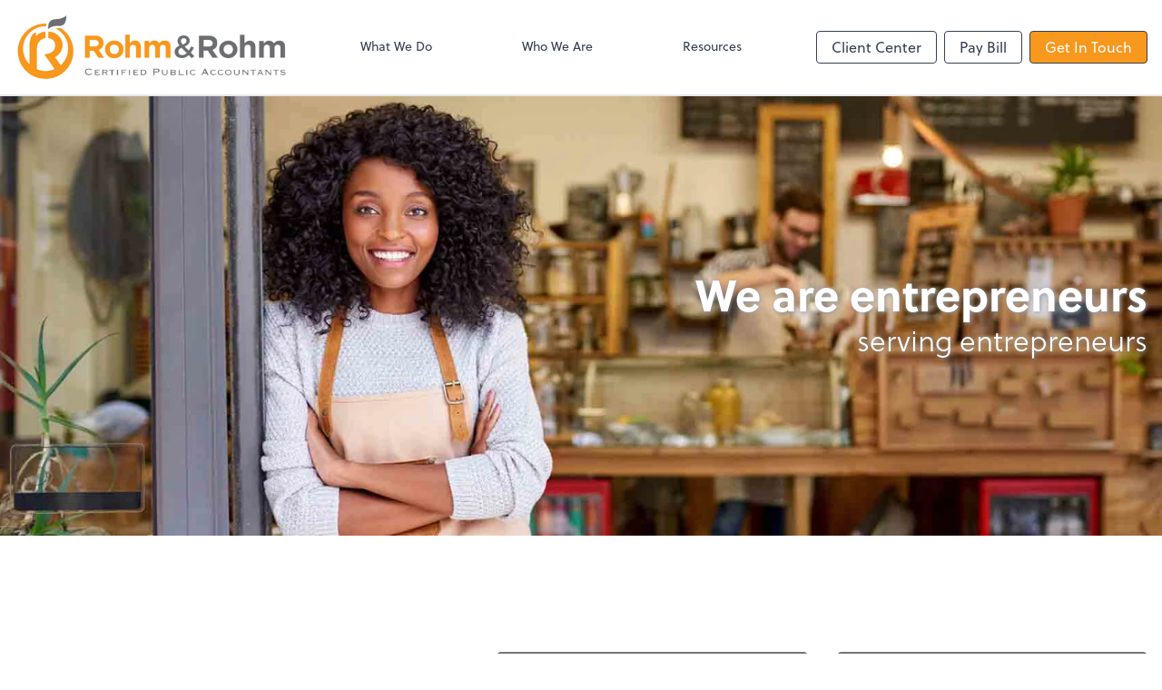

--- FILE ---
content_type: text/html; charset=UTF-8
request_url: https://www.rohmcpa.com/
body_size: 7820
content:
<!DOCTYPE html>
<html lang="en">

<head>
  <meta charset="utf-8">
  <meta name="viewport" content="width=device-width, initial-scale=1, shrink-to-fit=no">
  <meta http-equiv="x-ua-compatible" content="ie=edge">
  <meta http-equiv="Content-Security-Policy" script-src='unsafe-inline'>


  <title>Home | Rohm and Rohm CPAs</title>
<meta name="description" content="Rohm and Rohm CPAs is passionate about our clients&#039; success and proudly serves the Orange, FL area.">
<link rel="canonical" href="https://www.rohmcpa.com" />

        <meta property="og:siteName" content="Rohm and Rohm CPAs" />
    <meta property="og:url" content="https://www.rohmcpa.com"/>
    <meta property="og:type" content="website" />
    <meta property="og:title" content="Home"/>
    <meta property="og:description" content="Rohm and Rohm CPAs is passionate about our clients&#039; success and proudly serves the Orange, FL area." />
            <meta property="og:image" content="https://res.cloudinary.com/rootworks/image/upload/c_pad,h_800,w_1400/b_rgb:ffffff,c_lpad,f_auto,h_630,w_1200/v1/firms/firm-40630871/Rohm-social-image-2021_skqv9o" />
        <meta property="og:image:width" content="1200" />
    <meta property="og:image:height" content="630" />


        <meta name="twitter:card" content="summary_large_image" />
    <meta name="twitter:url" content="https://www.rohmcpa.com" />
    <meta name="twitter:title" content="Home" />
    <meta name="twitter:description" content="Rohm and Rohm CPAs is passionate about our clients&#039; success and proudly serves the Orange, FL area." />
            <meta name="twitter:image" content="https://res.cloudinary.com/rootworks/image/upload/c_pad,h_800,w_1400/b_rgb:ffffff,c_lpad,f_auto,h_630,w_1200/v1/firms/firm-40630871/Rohm-social-image-2021_skqv9o" />
    
    <meta name="csrf-token" content="">

    <link rel="icon"
    href="https://res.cloudinary.com/rootworks/image/upload/c_fill,h_64,w_64/v1/firms/firm-40630871/rohm-favicon_jwt3nl.ico">
  
  
  <script type="application/ld+json">{"@context":"https://schema.org","@type":"AccountingService","@id":"https://www.rohmcpa.com","url":"https://www.rohmcpa.com","name":"Rohm and Rohm CPAs","logo":"https://res.cloudinary.com/rootworks/image/upload/c_pad,h_256,q_100,w_512/v1/firms/firm-40630871/Rohm-web-logo-2021_m8ma8d","image":"https://res.cloudinary.com/rootworks/image/upload/c_pad,h_256,q_100,w_512/v1/firms/firm-40630871/Rohm-web-logo-2021_m8ma8d","sameAs":["https://www.facebook.com/rohmandrohmcpas","https://twitter.com/RohmandRohmCPAs","https://www.linkedin.com/company/rohmandrohmcpas/","https://www.instagram.com/rohmcpa/"],"address":{"@type":"PostalAddress","streetAddress":"633 East Chapman Avenue","addressLocality":"Orange","addressRegion":"CA","postalCode":"92866-1604","email":"admin@rohmcpa.com","telephone":"(714) 538-0445","faxNumber":"(714) 276-0397"},"openingHoursSpecification":[{"@type":"OpeningHoursSpecification","dayOfWeek":"Monday","opens":"08:00","closes":"17:00"},{"@type":"OpeningHoursSpecification","dayOfWeek":"Tuesday","opens":"08:00","closes":"17:00"},{"@type":"OpeningHoursSpecification","dayOfWeek":"Wednesday","opens":"08:00","closes":"17:00"},{"@type":"OpeningHoursSpecification","dayOfWeek":"Thursday","opens":"08:00","closes":"17:00"},{"@type":"OpeningHoursSpecification","dayOfWeek":"Friday"},{"@type":"OpeningHoursSpecification","dayOfWeek":"Saturday"},{"@type":"OpeningHoursSpecification","dayOfWeek":"Sunday"}]}</script>

        <link rel="stylesheet" href="https://use.typekit.net/ybq4hkh.css">
      <link rel="stylesheet" href="/css/rw-2020.css?id=479b81aab7c585069c81814ae2fd55e6">
  
  <style>
        /* .text-primary, .nav-main .level-1.active { color: #f8981d; } */
        .text-primary { color: #f8981d; }
        .nav-anchor-1.active, .nav-anchor-1.active-tree,
        .nav-anchor-1:hover, .nav-anchor-1:active, .border-primary { border-color: #f8981d; }
        .border-t-primary { border-top-color: #f8981d; }
        .bg-primary.bg-offset { background-color: transparent; }
        .cards .teaser .inner.border-primary::before { border-top-color: #f8981d !important; }
        .bg-primary, .bg-primary.bg-offset::before, .img-box::before { background-color: #f8981d; }

        .btn-primary {background-color: #f8981d;}
        .text-primary {color: #f8981d !important;}
    </style>

    <style>
        .text-accent, .checkmarks li::before, .dashes li::before { color: #757575 !important; }
        .bg-accent, .bg-secondary { background-color: #757575; }
        .cards .teaser .inner::before { border-top-color: #757575 !important; }
        .prospect-form { border-bottom-color: #757575; }
        .bg-accent { background-color: #757575; }

        .btn-secondary { background-color: #757575 !important; }
        .btn-secondary.btn-hollow { color: #757575; border-color: #757575; }
        .text-secondary {color: #757575 !important;}
        .hero-container .btn-secondary {border-color: #757575}
    </style>





 
    <!-- Font Overrides -->
    <style>
        
                body {
                    font-family: ;
                    font-size: ;
                    font-weight: ;
                }
                #header {
                    font-style: normal;
                    font-weight: 400;
                    font-family: soleil, sans-serif;
                    font-size: 14px; // Came from the rw-2020.css
                }    
            h1, .h1 {font-family: soleil, sans-serif;}h2, .h2 {font-family: soleil, sans-serif;}h3, .h3 {font-family: soleil, sans-serif;}h4, .h4 {font-family: soleil, sans-serif;}h5, .h5 {font-family: soleil, sans-serif;}h6, .h6 {font-family: soleil, sans-serif;}
                h2.section-pre-title {
                    font-family: ;
                    font-size: ;
                    font-weight: ;
                }.title-white .text-primary { color: rgb(255 255 255 / var(--tw-text-opacity)) !important }
    </style>
  <!-- Google Site Tag -->
        <script async src="https://www.googletagmanager.com/gtag/js?id=G-YY8FLMLSEW"></script>
        <script>
            window.dataLayer = window.dataLayer || [];
            function gtag(){dataLayer.push(arguments);}
            gtag('js', new Date());

            gtag('config', 'G-YY8FLMLSEW');
        </script>
        <!-- End Google Analytics -->
      
    </head>

  
  <body class="">

  <header id="header" x-data="{ showMobileNav: false, showApps: false }">
        <div class="border-b-2 bg-white z-20 relative">
        <div class="flex justify-between items-center max-width mx-auto relative">
                            <h1 class="site-name my-0 py-4">
                    <a href="/" aria-label="Return to Rohm and Rohm CPAs home page">
                        <span class="sr-only">Rohm and Rohm CPAs</span>
                                                <img src='https://res.cloudinary.com/rootworks/image/upload/f_auto,q_100/c_limit,h_256,q_100,w_512/v1/firms/firm-40630871/Rohm-web-logo-2021_m8ma8d' class='logo lg:h-10 xl:h-auto xl:max-w-xs'/>
                    </a>
                </h1>
            
            <nav id="nav-mobile-container" aria-label="Main" class="lg:hidden">

    <button id="menu-toggle" class="lg:hidden" aria-controls="nav-mobile" x-bind:aria-expanded="showMobileNav ? 'true' : 'false'" x-on:click="showMobileNav = !showMobileNav">Menu</button>

    <div class="nav-mobile lg:hidden fixed w-full" :class="{ 'open': showMobileNav }">

        <ul class="flex flex-col level-1">
                                                                            <li class="">
                    <span class="flex items-stretch">
                    <a href="/what-we-do" class="flex-1 px-3 py-2 border-b border-gray-800 font-bold">What We Do</a>
                                        </span>
                    
                </li>
                                                                                            <li class="">
                    <span class="flex items-stretch">
                    <a href="/who-we-are" class="flex-1 px-3 py-2 border-b border-gray-800 font-bold">Who We Are</a>
                                        </span>
                    
                </li>
                                                                                            <li class="">
                    <span class="flex items-stretch">
                    <a href="/resources" class="flex-1 px-3 py-2 border-b border-gray-800 font-bold">Resources</a>
                                        <button data-toggle="menu-49f5f387-63d9-49da-8c30-c541328031de" data-toggle-class="hidden" class="text-white toggle px-3 py-2 border-b border-gray-800" aria-label="Open Resources menu"><span>&#10095;</span></button>
                    </span>
                    <ul id="menu-49f5f387-63d9-49da-8c30-c541328031de" class="level-2 hidden">
                                                <li><a href="/resources/resources-library" class="pl-6 block px-3 py-2 border-b border-gray-800 font-bold">Resources Library</a></li>
                                                <li><a href="/resources/e-books" class="pl-6 block px-3 py-2 border-b border-gray-800 font-bold">eBooks</a></li>
                                                <li><a href="/resources/forms-documents-and-links" class="pl-6 block px-3 py-2 border-b border-gray-800 font-bold">Forms, Documents & Links</a></li>
                                                <li><a href="/resources/refund-tracker" class="pl-6 block px-3 py-2 border-b border-gray-800 font-bold">Refund Tracker</a></li>
                                            </ul>
                    
                </li>
                                    </ul>

        <ul>
    <li>
      <span class="flex items-stretch">
                <a href="#" class="flex-1 px-3 py-2 border-b border-gray-800 font-bold">
        Client Center
        </a>
        <button 
          data-toggle="client-center-mobile" 
          data-toggle-class="hidden" 
          class="text-white toggle px-3 py-2 border-b border-gray-800" 
          aria-label="Open Client Center menu">
          <span>&#10095;</span>
        </button>
      </span>
      <ul id="client-center-mobile" class="hidden">
                            <li class="flex items-center">
            <a href="https://secure.netlinksolution.com/nextgen/?firm=124442" rel="noreferrer" target="_blank" class="flex-1 pl-6 pr-3 py-2 border-b border-gray-800 font-bold">
                              Client Login <svg class="svg-icon text-sm top-0" aria-hidden="true" focusable="false"><use xlink:href="/assets/icons.svg#icon--external-link" /></svg>                            <span class="ml-auto"></span>
            </a>
          </li>
                            <li class="flex items-center">
            <a href="https://app.bill.com/neo/login" rel="noreferrer" target="_blank" class="flex-1 pl-6 pr-3 py-2 border-b border-gray-800 font-bold">
                              Accounts Payable <svg class="svg-icon text-sm top-0" aria-hidden="true" focusable="false"><use xlink:href="/assets/icons.svg#icon--external-link" /></svg>                            <span class="ml-auto"></span>
            </a>
          </li>
                            <li class="flex items-center">
            <a href="https://helpdesk.rightnetworks.com/s/article/Connect-from-a-Windows-Computer" rel="noreferrer" target="_blank" class="flex-1 pl-6 pr-3 py-2 border-b border-gray-800 font-bold">
                                                QuickBooks Desktop
                  <svg class="svg-icon text-sm mb-1 ml-1" aria-hidden="true" focusable="false"><use xlink:href="/assets/icons.svg#icon--external-link" /></svg>                                            <span class="ml-auto"></span>
            </a>
          </li>
                            <li class="flex items-center">
            <a href="https://c1.qbo.intuit.com/c1/v43.137/0/login?redirect=true&amp;submit=Login" rel="noreferrer" target="_blank" class="flex-1 pl-6 pr-3 py-2 border-b border-gray-800 font-bold">
                                                QuickBooks Online
                  <svg class="svg-icon text-sm mb-1 ml-1" aria-hidden="true" focusable="false"><use xlink:href="/assets/icons.svg#icon--external-link" /></svg>                                            <span class="ml-auto"></span>
            </a>
          </li>
                            <li class="flex items-center">
            <a href="https://zoom.us/join" rel="noreferrer" target="_blank" class="flex-1 pl-6 pr-3 py-2 border-b border-gray-800 font-bold">
                              Video Meeting <svg class="svg-icon text-sm top-0" aria-hidden="true" focusable="false"><use xlink:href="/assets/icons.svg#icon--external-link" /></svg>                            <span class="ml-auto"></span>
            </a>
          </li>
                            <li class="flex items-center">
            <a href="https://login.safesendreturns.com/" rel="noreferrer" target="_blank" class="flex-1 pl-6 pr-3 py-2 border-b border-gray-800 font-bold">
                              SafeSend Login <svg class="svg-icon text-sm top-0" aria-hidden="true" focusable="false"><use xlink:href="/assets/icons.svg#icon--external-link" /></svg>                            <span class="ml-auto"></span>
            </a>
          </li>
                            <li class="flex items-center">
            <a href="/safe-send-tutorials" rel="noreferrer" target="_blank" class="flex-1 pl-6 pr-3 py-2 border-b border-gray-800 font-bold">
                              SafeSend Tutorials <svg class="svg-icon text-sm top-0" aria-hidden="true" focusable="false"><use xlink:href="/assets/icons.svg#icon--external-link" /></svg>                            <span class="ml-auto"></span>
            </a>
          </li>
              </ul>
    </li>
  </ul>

        <div class="mt-4 pt-6 px-3">
                                                <a href="https://secure.cpacharge.com/pages/rohmcpa/payments" target="_blank" rel="noreferrer" class="btn-hollow ml-2 btn btn-mobile-nav">
        Pay Bill
    </a>
                                    <a href="/contact" class="btn btn-primary ml-2 btn btn-mobile-nav">
        Get In Touch
    </a>
                                    </div>
    </div>
</nav>
            <nav id="nav-main" class="nav-main hidden lg:flex lg:flex-1" aria-label="Main">
                <ul class="flex w-full px-4 xl:px-8 justify-around nav-list-1">
                                            
                                                    <li class="nav-item-1">
                                <a class="block py-3 px-3 nav-anchor-1" href="/what-we-do">What We Do</a>
                            </li>
                                                                    
                                                    <li class="nav-item-1">
                                <a class="block py-3 px-3 nav-anchor-1" href="/who-we-are">Who We Are</a>
                            </li>
                                                                    
                                                    <li class="nav-item-1">
                                <a href="/resources" class="block py-3 px-3 nav-anchor-1">Resources</a>
                                <ul class="nav-list-2">
                                                                            <li class="nav-item-2">
                                            <a href="/resources/resources-library" class="nav-anchor-2">Resources Library</a>
                                        </li>
                                                                            <li class="nav-item-2">
                                            <a href="/resources/e-books" class="nav-anchor-2">eBooks</a>
                                        </li>
                                                                            <li class="nav-item-2">
                                            <a href="/resources/forms-documents-and-links" class="nav-anchor-2">Forms, Documents & Links</a>
                                        </li>
                                                                            <li class="nav-item-2">
                                            <a href="/resources/refund-tracker" class="nav-anchor-2">Refund Tracker</a>
                                        </li>
                                                                    </ul>
                            </li>
                                                            </ul>
            </nav>
            <nav id="nav-secondary" class="hidden lg:flex text-sm xl:text-base" aria-label="Secondary">
                      <button class="btn btn-nav btn-hollow" aria-controls="client-connectors" x-bind:aria-expanded="showMobileNav ? 'true' : 'false'" x-on:click="showApps = !showApps">Client Center</button>
            
                <a href="https://secure.cpacharge.com/pages/rohmcpa/payments" target="_blank" rel="noreferrer" class="btn-hollow ml-2 btn btn-nav">
        Pay Bill
    </a>
                <a href="/contact" class="btn btn-primary ml-2 btn btn-nav">
        Get In Touch
    </a>
        </nav>
        </div>
    </div>

    <div :class="{ 'open': showApps }" id="client-connector" class="hidden lg:block z-10">
    <div class="inner">
        <div class="w-1/3 flex-1 bg-gray-lightest p-4 rounded-bl-lg">
            <div class="show">
                <h3 class="text-center h4">Apps</h3>
                <p class="text-center">Select online apps from the list at the right. You'll find everything you need to conduct business with us.</p>
            </div>
        </div>
        <div class="w-2/3 flex items-start flex-wrap p-4 bg-gray-lighter">
                                                            <a href="https://secure.netlinksolution.com/nextgen/?firm=124442" rel="noreferrer" target="_blank" class="connector-item flex items-center w-1/2 p-4">
                                                                <div class="flex-none w-1/5 mr-4">
                        <img src='https://res.cloudinary.com/rootworks/image/upload/f_auto,q_100/c_fit,h_125,w_125/v1/web_assets/NetClient_e2rmce' alt='netclient-cs-logo'/>
                        </div>
                                        <div>
                                                    <p class="m-0 text-black">Client Login</p>
                            <p class="m-0 text-gray-darker text-sm">NetClient CS</p>
                                            </div>
                    <div class="ml-auto">
                        <svg class="svg-icon text-sm" aria-hidden="true" focusable="false"><use xlink:href="/assets/icons.svg#icon--external-link" /></svg>                    </div>
                </a>
                                                            <a href="https://app.bill.com/neo/login" rel="noreferrer" target="_blank" class="connector-item flex items-center w-1/2 p-4">
                                                                <div class="flex-none w-1/5 mr-4">
                        <img src='https://res.cloudinary.com/rootworks/image/upload/f_auto,q_100/c_fit,h_125,w_125/v1/web_assets/bill.com-icon_zljuax' alt='bill.com icon'/>
                        </div>
                                        <div>
                                                    <p class="m-0 text-black">Accounts Payable</p>
                            <p class="m-0 text-gray-darker text-sm">Bill</p>
                                            </div>
                    <div class="ml-auto">
                        <svg class="svg-icon text-sm" aria-hidden="true" focusable="false"><use xlink:href="/assets/icons.svg#icon--external-link" /></svg>                    </div>
                </a>
                                                            <a href="https://helpdesk.rightnetworks.com/s/article/Connect-from-a-Windows-Computer" rel="noreferrer" target="_blank" class="connector-item flex items-center w-1/2 p-4">
                                                                <div class="flex-none w-1/5 mr-4">
                        <img src='https://res.cloudinary.com/rootworks/image/upload/f_auto,q_100/c_fit,h_125,w_125/v1/web_assets/QB_beuy6d' alt='quickbooks-logo'/>
                        </div>
                                        <div>
                                                    <p class="m-0">QuickBooks Desktop</p>
                                            </div>
                    <div class="ml-auto">
                        <svg class="svg-icon text-sm" aria-hidden="true" focusable="false"><use xlink:href="/assets/icons.svg#icon--external-link" /></svg>                    </div>
                </a>
                                                            <a href="https://c1.qbo.intuit.com/c1/v43.137/0/login?redirect=true&amp;submit=Login" rel="noreferrer" target="_blank" class="connector-item flex items-center w-1/2 p-4">
                                                                <div class="flex-none w-1/5 mr-4">
                        <img src='https://res.cloudinary.com/rootworks/image/upload/f_auto,q_100/c_fit,h_125,w_125/v1/web_assets/QB-Online_op6zaq' alt='quickbooks-online-logo'/>
                        </div>
                                        <div>
                                                    <p class="m-0">QuickBooks Online</p>
                                            </div>
                    <div class="ml-auto">
                        <svg class="svg-icon text-sm" aria-hidden="true" focusable="false"><use xlink:href="/assets/icons.svg#icon--external-link" /></svg>                    </div>
                </a>
                                                            <a href="https://zoom.us/join" rel="noreferrer" target="_blank" class="connector-item flex items-center w-1/2 p-4">
                                                                <div class="flex-none w-1/5 mr-4">
                        <img src='https://res.cloudinary.com/rootworks/image/upload/f_auto,q_100/c_fit,h_125,w_125/v1/web_assets/Zoom_ful4yq' alt='zoom-logo'/>
                        </div>
                                        <div>
                                                    <p class="m-0 text-black">Video Meeting</p>
                            <p class="m-0 text-gray-darker text-sm">Zoom</p>
                                            </div>
                    <div class="ml-auto">
                        <svg class="svg-icon text-sm" aria-hidden="true" focusable="false"><use xlink:href="/assets/icons.svg#icon--external-link" /></svg>                    </div>
                </a>
                                                            <a href="https://login.safesendreturns.com/" rel="noreferrer" target="_blank" class="connector-item flex items-center w-1/2 p-4">
                                                                <div class="flex-none w-1/5 mr-4">
                        <img src='https://res.cloudinary.com/rootworks/image/upload/f_auto,q_100/c_fit,h_125,w_125/v1/web_assets/safesend-icon_amfndl' alt='SafeSend icon'/>
                        </div>
                                        <div>
                                                    <p class="m-0 text-black">SafeSend Login</p>
                            <p class="m-0 text-gray-darker text-sm">SafeSend</p>
                                            </div>
                    <div class="ml-auto">
                        <svg class="svg-icon text-sm" aria-hidden="true" focusable="false"><use xlink:href="/assets/icons.svg#icon--external-link" /></svg>                    </div>
                </a>
                                                            <a href="/safe-send-tutorials" rel="noreferrer" target="_blank" class="connector-item flex items-center w-1/2 p-4">
                                                                <div class="flex-none w-1/5 mr-4">
                        <img src='https://res.cloudinary.com/rootworks/image/upload/f_auto,q_100/c_fit,h_125,w_125/v1/web_assets/safesend-icon_amfndl' alt='SafeSend icon'/>
                        </div>
                                        <div>
                                                    <p class="m-0 text-black">SafeSend Tutorials</p>
                            <p class="m-0 text-gray-darker text-sm">SafeSend</p>
                                            </div>
                    <div class="ml-auto">
                        <svg class="svg-icon text-sm" aria-hidden="true" focusable="false"><use xlink:href="/assets/icons.svg#icon--external-link" /></svg>                    </div>
                </a>
                    </div>
    </div>
</div>

    <div style="display: none;" class="nav-mobile-mask" x-show="showMobileNav" x-on:click="showMobileNav = false"></div>
    <div style="display: none;" class="client-connector-mask" x-show="showApps" x-on:click="showApps = false"></div>
</header>

  <main id="app" class="page-detail">
        <div class="hero-container bg-image-container bg-dark bg-black text-white py-12 md:py-32">
                    <div class="bg-image" style="background-image: url(&#039;https://res.cloudinary.com/rootworks/image/upload/ar_3:1,c_fill,f_auto,g_face,w_1800/v1/firms/firm-40630871/Rohm-CPAs-homepage-banner_tn7ybd&#039;);"></div>
        
        <div class="mx-auto max-width ">
            <div class="text-right ml-auto">
                                                    <h2 class="h1 hero-title "><br>We are entrepreneurs <span class = "sub-title">serving entrepreneurs</span><br></h2>
                                                
                            </div>
        </div>
    </div>
    
<div class="section py-8 md:py-16 my-8 md:my-16 " data-label="Section">

    
    <div class="mx-auto max-width flex flex-wrap">
                    <div class="title-text md:w-2/5">
                                    <h2 class="section-pre-title text-primary mb-2">
                    What we do
                </h2>
            
                            <p class="section-title mb-8">Let us take the stress out of running your business</p>
            
                                </div>
        
                                    <div  class="md:flex md:flex-wrap items-stretch type-container layout-grid cards w-full md:ml-auto md:w-3/5 -mx-4 md:-mx-4">
									<div  class="type-card teaser mb-8 md:flex-none md:px-4 md:w-1/2  " >
            <div class="inner ">
                            <h3 class="text-primary">Tax</h3>
                        
            <div class="flex-1 leading-relaxed"><p>Tax time doesn’t have to be stressful. Let our experts help.</p></div>
            
                            <a href="/what-we-do/tax"  class="">
        Learn more <span class="sr-only">about tax.</span>
    </a>
                    </div>
    </div>

												<div  class="type-card teaser mb-8 md:flex-none md:px-4 md:w-1/2  " >
            <div class="inner ">
                            <h3 class="text-primary">Bookkeeping</h3>
                        
            <div class="flex-1 leading-relaxed"><p>Stuck in the back office with the bookkeeping? Hand it over to us and get back out front.</p></div>
            
                            <a href="/what-we-do/bookkeeping"  class="">
        Learn more <span class="sr-only">about bookkeeping.</span>
    </a>
                    </div>
    </div>

												<div  class="type-card teaser mb-8 md:flex-none md:px-4 md:w-1/2  " >
            <div class="inner ">
                            <h3 class="text-primary">Advice</h3>
                        
            <div class="flex-1 leading-relaxed"><p>We’ll take you beyond the numbers with deep analysis and strategic guidance that enables you to make sound, smart business decisions.</p></div>
            
                            <a href="/what-we-do/business-foundation-services"  class="">
        Learn more <span class="sr-only">about advice.</span>
    </a>
                    </div>
    </div>

												<div  class="type-card teaser mb-8 md:flex-none md:px-4 md:w-1/2  " >
            <div class="inner ">
                            <h3 class="text-primary">Payroll</h3>
                        
            <div class="flex-1 leading-relaxed"><p>Ditch time-consuming payroll tasks, and get back to the business you love.</p></div>
            
                            <a href="/what-we-do/payroll"  class="">
        Learn more <span class="sr-only">about payroll.</span>
    </a>
                    </div>
    </div>

						</div>

                        </div>
</div><div class="section py-8 md:py-16 bg-subtle py-8 py-16 my-8 md:my-16 " data-label="Section">

    
    <div class="mx-auto max-width flex flex-wrap">
                    <div class="title-text md:w-2/5">
                                    <h2 class="section-pre-title text-primary mb-2">
                    WHO WE SERVE
                </h2>
            
                            <p class="section-title mb-8">Life's better when people understand your needs</p>
            
                                </div>
        
                                    <div  class="type-container columns space-y-8 md:space-y-0">
									<div  class="type-card card w-full md:w-auto  " >
            <div class="inner">
                            <h3 class="h4">
                    <svg class="svg-icon mr-2 text-primary" aria-hidden="true" focusable="false"><use xlink:href="/assets/icons.svg#icon--concierge-bell" /></svg>                    Service-based Businesses
                </h3>
            
            <div class="flex-1 leading-relaxed"><p>We take the hassle out of complex accounting, because we do the work for you.</p></div>
            
                                                </div>
    </div>

												<div  class="type-card card w-full md:w-auto  " >
            <div class="inner">
                            <h3 class="h4">
                    <svg class="svg-icon mr-2 text-primary" aria-hidden="true" focusable="false"><use xlink:href="/assets/icons.svg#icon--handshake" /></svg>                    Insurance Agencies
                </h3>
            
            <div class="flex-1 leading-relaxed"><p>Business growth and profitability are your main focus...and they’re ours as well.</p></div>
            
                                                </div>
    </div>

												<div  class="type-card card w-full md:w-auto  " >
            <div class="inner">
                            <h3 class="h4">
                    <svg class="svg-icon mr-2 text-primary" aria-hidden="true" focusable="false"><use xlink:href="/assets/icons.svg#icon--ribbon" /></svg>                    Not-for-Profits
                </h3>
            
            <div class="flex-1 leading-relaxed"><p>We are your expert accounting firm for nonprofit organizations.</p></div>
            
                                                </div>
    </div>

												<div  class="type-card card w-full md:w-auto  " >
            <div class="inner">
                            <h3 class="h4">
                    <svg class="svg-icon mr-2 text-primary" aria-hidden="true" focusable="false"><use xlink:href="/assets/icons.svg#icon--users" /></svg>                    People
                </h3>
            
            <div class="flex-1 leading-relaxed"><p>Sail through tax season with personalized, expert support.</p></div>
            
                                                </div>
    </div>

						</div>

                        </div>
</div><div data-label="Embedded Section" class="my-8 md:my-16 py-16 section ">
    <div class="mx-auto max-width">
      <div class="w-full text-center mb-20">
        <h2 class="section-pre-title text-primary">QuickReads</h2>
        <p class="section-title">Let's talk business</p>
      </div>

      <div class='sm:flex sm:flex-wrap sm:-mx-4'>
                  <div class='mb-4 sm:w-1/2 sm:flex-none sm:px-4 md:w-1/3 md:mb-8'>
            <div class="entry-teaser border-2 rounded-lg overflow-hidden h-full flex flex-col">

        <figure class="lazy aspect-ratio-16-9 overlay-dark">
    <img src='https://res.cloudinary.com/rootworks/image/upload/ar_16:9,c_fill,g_custom:face,w_768/e_blur:1000,q_5/f_auto/1.26-article---postmark-change-teaser_q5pvgc' alt='mail trucks lined up in a parking lot' class='lazy cld-responsive' data-src='https://res.cloudinary.com/rootworks/image/upload/f_auto,q_100/ar_16:9,c_fill,g_custom:face,w_768/1.26-article---postmark-change-teaser_q5pvgc'/>
    </figure>
    
    <div class="flex-1 px-4 pt-4">
        
        <h3 class="h4">New Postmark Change Impacts Tax Filings, Extensions, and More</h3>
        
                
                <p>A quietly released USPS postmark change update is changing how postmark dates are defined and applied, creating real problems for taxpayers.</p>
            </div>
    <a class="mx-4 mb-4" href="/resources/quick-reads/new-postmark-change-impacts-tax-filings-extensions-and-more">Read more <span class="sr-only">about New Postmark Change Impacts Tax Filings, Extensions, and More</span> &#10142;</a>
</div>

          </div>
                  <div class='mb-4 sm:w-1/2 sm:flex-none sm:px-4 md:w-1/3 md:mb-8'>
            <div class="entry-teaser border-2 rounded-lg overflow-hidden h-full flex flex-col">

        <figure class="lazy aspect-ratio-16-9 overlay-dark">
    <img src='https://res.cloudinary.com/rootworks/image/upload/ar_16:9,c_fill,g_custom:face,w_768/e_blur:1000,q_5/f_auto/1.26---Social-Security-Changes-in-2026-teaser_c5yzo4' alt='closeup of many US social security # cards' class='lazy cld-responsive' data-src='https://res.cloudinary.com/rootworks/image/upload/f_auto,q_100/ar_16:9,c_fill,g_custom:face,w_768/1.26---Social-Security-Changes-in-2026-teaser_c5yzo4'/>
    </figure>
    
    <div class="flex-1 px-4 pt-4">
        
        <h3 class="h4">Social Security Changes in 2026: What Retirees and Workers Need to Know</h3>
        
                
                <p>As 2026 begins, several updates to Social Security rules and benefits are taking effect, such as the full retirement age is now 67 for anyone born in...</p>
            </div>
    <a class="mx-4 mb-4" href="/resources/quick-reads/social-security-changes-in-2026-what-retirees-and-workers-need-to-know">Read more <span class="sr-only">about Social Security Changes in 2026: What Retirees and Workers Need to Know</span> &#10142;</a>
</div>

          </div>
                  <div class='mb-4 sm:w-1/2 sm:flex-none sm:px-4 md:w-1/3 md:mb-8'>
            <div class="entry-teaser border-2 rounded-lg overflow-hidden h-full flex flex-col">

        <figure class="lazy aspect-ratio-16-9 overlay-dark">
    <img src='https://res.cloudinary.com/rootworks/image/upload/ar_16:9,c_fill,g_custom:face,w_768/e_blur:1000,q_5/f_auto/1.26---Retirement-Savers-be-warned-teaser_ucsr1r' alt='stacks of coins sprouting plants increasing in size next to a piggy bank' class='lazy cld-responsive' data-src='https://res.cloudinary.com/rootworks/image/upload/f_auto,q_100/ar_16:9,c_fill,g_custom:face,w_768/1.26---Retirement-Savers-be-warned-teaser_ucsr1r'/>
    </figure>
    
    <div class="flex-1 px-4 pt-4">
        
        <h3 class="h4">Retirement Savers Be Warned: A Tax Break Has Disappeared in 2026</h3>
        
                
                <p>For years, workers nearing retirement could decide whether to take the immediate tax break of pretax savings in their 401(k) plans or build tax-free i...</p>
            </div>
    <a class="mx-4 mb-4" href="/resources/quick-reads/retirement-savers-be-warned-a-tax-break-has-disappeared-in-2026">Read more <span class="sr-only">about Retirement Savers Be Warned: A Tax Break Has Disappeared in 2026</span> &#10142;</a>
</div>

          </div>
              </div>
    </div>
  </div>

    <div class="section py-8 md:py-16 bg-subtle py-8 py-16 my-8 md:my-16 " data-label="Section">

    
    <div class="mx-auto max-width ">
                    <div class="title-text text-center">
                                    <h2 class="section-pre-title text-primary mb-6">
                    WHO WE WORK WITH
                </h2>
            
            
                                </div>
        
                                    <div  class="type-container">
									<div class="flex flex-wrap items-center -mx-4 lg:flex-nowrap justify-around">

            <div class="px-4 py-2 mb-6 ">
        <img src="https://res.cloudinary.com/rootworks/image/upload/c_limit,f_auto,h_160,q_100,w_256/v1/web_assets/thomson-reuters-logo_vrwan4" class="max-h-6 vendor-logo" alt="Thomson Reuters logo logo" />
    </div>
                <div class="px-4 py-2 mb-6 ">
        <img src="https://res.cloudinary.com/rootworks/image/upload/c_limit,f_auto,h_160,q_100,w_256/v1/web_assets/bill.com-logo_q0407u" class="max-h-6 vendor-logo" alt="bill.com logo logo" />
    </div>
                <div class="px-4 py-2 mb-6 ">
        <img src="https://res.cloudinary.com/rootworks/image/upload/c_limit,f_auto,h_160,q_100,w_256/v1/web_assets/rightworks-logo_dvkmrg" class="max-h-6 vendor-logo" alt="Rightworks logo logo" />
    </div>
                <div class="px-4 py-2 mb-6 ">
        <img src="https://res.cloudinary.com/rootworks/image/upload/c_limit,f_auto,h_160,q_100,w_256/v1/web_assets/intuit-quickbooks-logo_hscuew" class="max-h-6 vendor-logo" alt="QuickBooks logo logo" />
    </div>
                <div class="px-4 py-2 mb-6 ">
        <img src="https://res.cloudinary.com/rootworks/image/upload/c_limit,f_auto,h_160,q_100,w_256/v1/web_assets/zoom-logo_yblco6" class="max-h-6 vendor-logo" alt="Zoom logo logo" />
    </div>
                <div class="px-4 py-2 mb-6 ">
        <img src="https://res.cloudinary.com/rootworks/image/upload/c_limit,f_auto,h_160,q_100,w_256/v1/web_assets/8am-cpacharge-logo_zi9drm" class="max-h-6 vendor-logo" alt="8am CPACharge logo logo" />
    </div>
                <div class="px-4 py-2 mb-6 ">
        <img src="https://res.cloudinary.com/rootworks/image/upload/c_limit,f_auto,h_160,q_100,w_256/v1/web_assets/safesend-logo_yssmz2" class="max-h-6 vendor-logo" alt="SafeSend logo logo" />
    </div>
      </div>



						</div>
                        </div>
</div>
  </main>

  <footer class="bg-footer text-white">
  <div class="max-width mx-auto py-12">
            
                <div class="mb-6">
              <h2 class="uppercase h5 mb-4 font-normal">Contact Us</h2>

              <div class="md:flex md:-mx-4">
                                                                  <div class="mb-4 md:px-4 md:mb-0">
                                                              <p class="font-bold mb-0">Orange Office</p>
                                                                                            <address class="not-italic mb-4 text-sm">
                                    633 East Chapman Avenue<br/>
                                    Orange, CA                                    92866-1604
                                </address>
                              
                                                                                                                                            <p class="text-sm m-0">
                                          <span class="uppercase">e:&nbsp;</span>
                                                                                        <span class="email" data-email="nqzva@ebuzpcn.pbz"></span>
                                                                                </p>
                                                                                                              <p class="text-sm m-0">
                                          <span class="uppercase">p:&nbsp;</span>
                                                                                                                                      <a href="tel:17145380445">
                                                  (714) 538-0445
                                              </a>
                                                                                </p>
                                                                                                              <p class="text-sm m-0">
                                          <span class="uppercase">f:&nbsp;</span>
                                                                                        <a href="sms:+1(714) 276-0397">(714) 276-0397</a>
                                                                                </p>
                                                                                          </div>
                                                      </div>
          </div>
      
                <div class="my-8 text-sm">
                                                <a href="https://www.facebook.com/rohmandrohmcpas" title="facebook" class="mr-2 text-3xl" target="_blank" rel="noreferrer">
                      <span class="sr-only">Facebook</span>
                      <svg class="svg-icon " aria-hidden="true" focusable="false"><use xlink:href="/assets/icons.svg#icon--facebook-square" /></svg>                  </a>
                                                <a href="https://twitter.com/RohmandRohmCPAs" title="twitter" class="mr-2 text-3xl" target="_blank" rel="noreferrer">
                      <span class="sr-only">Twitter</span>
                      <svg class="svg-icon " aria-hidden="true" focusable="false"><use xlink:href="/assets/icons.svg#icon--twitter-square" /></svg>                  </a>
                                                <a href="https://www.linkedin.com/company/rohmandrohmcpas/" title="linkedin" class="mr-2 text-3xl" target="_blank" rel="noreferrer">
                      <span class="sr-only">Linkedin</span>
                      <svg class="svg-icon " aria-hidden="true" focusable="false"><use xlink:href="/assets/icons.svg#icon--linkedin" /></svg>                  </a>
                                                <a href="https://www.instagram.com/rohmcpa/" title="instagram" class="mr-2 text-3xl" target="_blank" rel="noreferrer">
                      <span class="sr-only">Instagram</span>
                      <svg class="svg-icon " aria-hidden="true" focusable="false"><use xlink:href="/assets/icons.svg#icon--instagram-square" /></svg>                  </a>
                        </div>
      
            <div class="my-6 text-sm flex items-center space-x-6">
                                                                  
                                <a href="https://www.calcpa.org/" target="_blank" rel="noreferrer" title="Learn more about Cal CPA">
                      <img src='https://res.cloudinary.com/rootworks/image/upload/f_auto,q_100/c_limit,f_auto,q_100,w_128/v1/web_assets/california-society-cpas-logo-white_nsmqjs' alt='california-society-cpas-logo' class='member-logo landscape'/>
                  </a>
                                                                                
                                <a href="/privacy-policy" target="_blank" rel="noreferrer" title="Learn more about Privacy Policy">
                      <img src='https://res.cloudinary.com/rootworks/image/upload/f_auto,q_100/c_limit,f_auto,q_100,w_128/v1/web_assets/privacy-policy-logo-white_jfept9' alt='Privacy Policy' class='member-logo landscape'/>
                  </a>
                                                                                
                                <a href="/cookie-policy" target="_blank" rel="noreferrer" title="Learn more about Cookie Policy">
                      <img src='https://res.cloudinary.com/rootworks/image/upload/f_auto,q_100/c_limit,f_auto,q_100,w_128/v1/web_assets/Cookie-Policy_wwqp0q' alt='Cookie Policy' class='member-logo landscape'/>
                  </a>
                                                                                
                                <a href="/terms-and-conditions" target="_blank" rel="noreferrer" title="Learn more about Terms &amp; Conditions">
                      <img src='https://res.cloudinary.com/rootworks/image/upload/f_auto,q_100/c_limit,f_auto,q_100,w_128/v1/web_assets/terms-conditions-white_xz5pll' class='member-logo landscape'/>
                  </a>
                              </div>
      
                          <div class="my-6 text-sm footer-disclaimer">
              <p class="text-sm"><p></p></p>
          </div>
      
      <div class="sm:flex sm:justify-between">
          <p class="text-sm mb-0">
              Copyright &copy; <span id="footer-year">2026</span> Rohm and Rohm CPAs
          </p>
                        <p class="text-sm mb-0">website powered by Rightworks</p>
                </div>
  </div>
</footer>

  
  <script src="https://polyfill-fastly.io/v3/polyfill.min.js?features=IntersectionObserver"></script>
  <script type="module" src="https://cdn.jsdelivr.net/gh/alpinejs/alpine@v2.x.x/dist/alpine.min.js"></script>
  <script nomodule src="https://cdn.jsdelivr.net/gh/alpinejs/alpine@v2.x.x/dist/alpine-ie11.min.js" defer></script>

  <script src="/js/site.js?id=a897fa9182ae68be5689d1b2cd058c71"></script>

  
</body>

</html>
